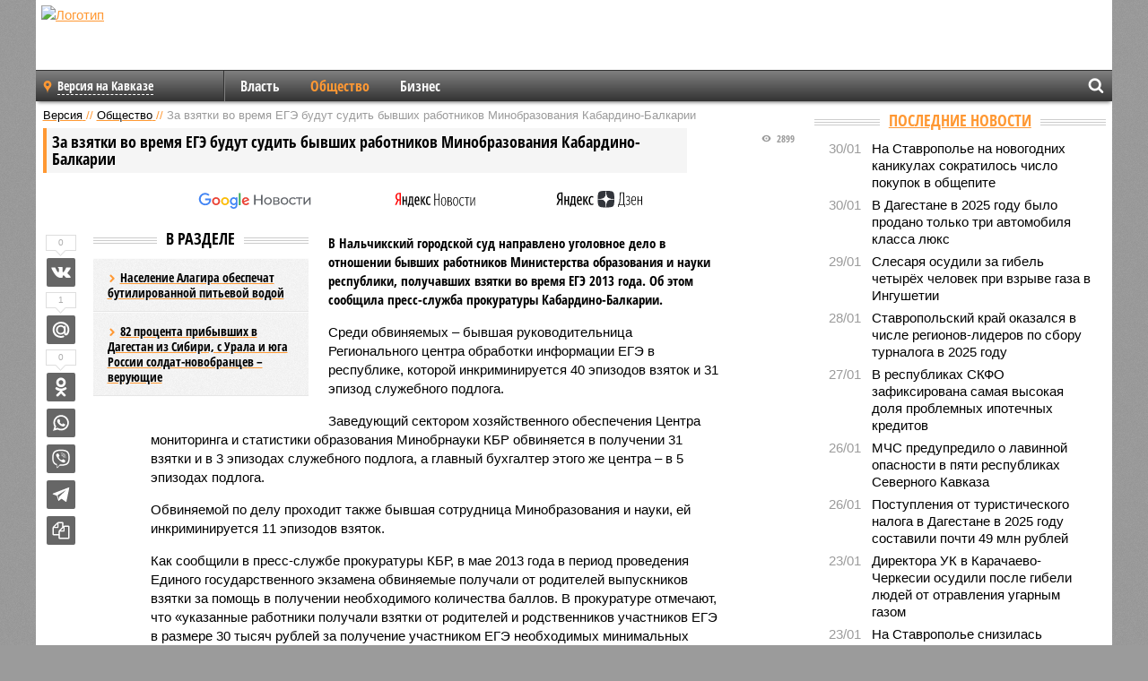

--- FILE ---
content_type: text/html; charset=UTF-8
request_url: https://kavkaz.versia.ru/za-vzyatki-vo-vremya-egye-budut-sudit-byvshix-rabotnikov-minobrazovaniya-kabardino-balkarii
body_size: 14157
content:
<!doctype html>
<!-- POST реально за: 0.888 -->
<html class="no-js" lang="ru">
<head>

    <title>За взятки во время ЕГЭ будут судить бывших работников Минобразования Кабардино-Балкарии</title>

    

    <link rel="amphtml" href="https://kavkaz.versia.ru/amp/za-vzyatki-vo-vremya-egye-budut-sudit-byvshix-rabotnikov-minobrazovaniya-kabardino-balkarii">
    <!-- META -->
    <meta charset="utf-8">
    <meta name="viewport" content="width=device-width, initial-scale=1">
    <meta name="msapplication-TileColor" content="#da532c">
    <meta name="msapplication-TileImage" content="https://kavkaz.versia.ru/i/v358/favicons/mstile-144x144.png">
    <meta name="theme-color" content="#666666">
    <!-- MANIFEST -->
    <link rel="manifest" href="/manifest.json">
    <!-- FONTS -->
    <link rel="preload" as="font" href="/i/v358/fonts/versia.woff" type="font/woff" crossorigin="crossorigin" class="head-custom-block" data-vdomignore="true" tabindex="0" />
    <link rel="preload" as="font" href="/i/v358/fonts/OpenSansCondensed-Light.woff2" type="font/woff2" crossorigin="crossorigin" class="head-custom-block" data-vdomignore="true" tabindex="0" />
    <link rel="preload" as="font" href="/i/v358/fonts/OpenSansCondensed-Bold.woff2" type="font/woff2" crossorigin="crossorigin" class="head-custom-block" data-vdomignore="true" tabindex="0" />
    <link rel="preload" as="font" href="/i/v358/fonts/OpenSansCondensed-LightItalic.woff2" type="font/woff2" crossorigin="crossorigin" class="head-custom-block" data-vdomignore="true" tabindex="0" />
    <!-- APPLE -->
    <meta name="apple-mobile-web-app-capable" content="yes">
    <meta name="apple-mobile-web-app-status-bar-style" content="black-translucent">
    <meta name="yandex-verification" content="fc1e3ca00dd4a5dc" />
    <meta property="fb:pages" content="280487745312215" />
    <!--[if IE]>
    <meta http-equiv="X-UA-Compatible" content="IE=edge,chrome=1">
    <![endif]-->

    <meta name="description" content="В Нальчикский городской суд направлено уголовное дело в отношении бывших работников Министерства образования и науки республики, получавших взятки во время ЕГЭ 2013 года. Об этом сообщила пресс-служба прокуратуры Кабардино-Балкарии.">
    <meta name="keywords" content="взятки, городской, пресс, взяток, образования, время, баллов, прокуратуры, направлено, Нальчикский, Балкарии, Кабардино, центра, рублей, подлога, Центра, обеспечения, хозяйственного, мониторинга, Минобрнауки">

    <!-- OPENGRAF -->
    <meta property="og:description" content="В Нальчикский городской суд направлено уголовное дело в отношении бывших работников Министерства образования и науки республики, получавших взятки во время ЕГЭ 2013 года. Об этом сообщила пресс-служба прокуратуры Кабардино-Балкарии.">
    <meta property="og:url" content="https://kavkaz.versia.ru/za-vzyatki-vo-vremya-egye-budut-sudit-byvshix-rabotnikov-minobrazovaniya-kabardino-balkarii">
    <meta property="og:site_name" content="kavkaz.versia.ru">
    <meta property="og:title" content="За взятки во время ЕГЭ будут судить бывших работников Минобразования Кабардино-Балкарии">
    <meta property="og:type" content="article">
    <meta property="og:locale" content="ru_RU">
    <!--
    <meta name="twitter:card" content="summary_large_image">
    <meta name="twitter:site" content="@VersiaRu">
    <meta name="twitter:title" content="За взятки во время ЕГЭ будут судить бывших работников Минобразования Кабардино-Балкарии">
    <meta name="twitter:description" content="В Нальчикский городской суд направлено уголовное дело в отношении бывших работников Министерства образования и науки республики, получавших взятки во время ЕГЭ 2013 года. Об этом сообщила пресс-служба прокуратуры Кабардино-Балкарии.">
    -->

    <!-- IMAGE -->
    <meta property="og:image" content="https://kavkaz.versia.ru/img/za-vzyatki-vo-vremya-egye-budut-sudit-byvshix-rabotnikov-minobrazovaniya-kabardino-balkarii.jpg" />
    <meta property="og:image:width" content="540">
    <meta property="og:image:height" content="360">
    <meta property="og:image:type" content="image/jpeg">
    <!--
    <meta name="twitter:image" content="https://kavkaz.versia.ru/img/za-vzyatki-vo-vremya-egye-budut-sudit-byvshix-rabotnikov-minobrazovaniya-kabardino-balkarii.jpg">
    -->

    <!-- CSS -->
    <!--[if !IE]><!-->
    <link rel="stylesheet" property="stylesheet" href="//kavkaz.versia.ru/i/v358/css/screen.css?v=1"><!--<![endif]-->
    <!--[if IE]>
    <link rel="stylesheet" property="stylesheet" href="//kavkaz.versia.ru/i/v358/css/ie.css"><![endif]-->
    <link rel="stylesheet" property="stylesheet" href="//kavkaz.versia.ru/i/v358/c/cookie.css">
    <!-- FAVICON(s) -->
    <link rel="apple-touch-icon" sizes="57x57"   href="https://kavkaz.versia.ru/i/v358/favicons/apple-touch-icon-57x57.png">
    <link rel="apple-touch-icon" sizes="114x114" href="https://kavkaz.versia.ru/i/v358/favicons/apple-touch-icon-114x114.png">
    <link rel="apple-touch-icon" sizes="72x72"   href="https://kavkaz.versia.ru/i/v358/favicons/apple-touch-icon-72x72.png">
    <link rel="apple-touch-icon" sizes="144x144" href="https://kavkaz.versia.ru/i/v358/favicons/apple-touch-icon-144x144.png">
    <link rel="apple-touch-icon" sizes="60x60"   href="https://kavkaz.versia.ru/i/v358/favicons/apple-touch-icon-60x60.png">
    <link rel="apple-touch-icon" sizes="120x120" href="https://kavkaz.versia.ru/i/v358/favicons/apple-touch-icon-120x120.png">
    <link rel="apple-touch-icon" sizes="76x76"   href="https://kavkaz.versia.ru/i/v358/favicons/apple-touch-icon-76x76.png">
    <link rel="apple-touch-icon" sizes="152x152" href="https://kavkaz.versia.ru/i/v358/favicons/apple-touch-icon-152x152.png">

    <link rel="icon" type="image/png"            href="https://kavkaz.versia.ru/i/v358/favicons/favicon-196x196.png"  sizes="196x196">
    <link rel="icon" type="image/png"            href="https://kavkaz.versia.ru/i/v358/favicons/favicon-160x160.png"  sizes="160x160">
    <link rel="icon" type="image/png"            href="https://kavkaz.versia.ru/i/v358/favicons/favicon-120x120.png"  sizes="120x120">
    <link rel="icon" type="image/png"            href="https://kavkaz.versia.ru/i/v358/favicons/favicon-96x96.png"    sizes="96x96">
    <link rel="icon" type="image/png"            href="https://kavkaz.versia.ru/i/v358/favicons/favicon-16x16.png"    sizes="16x16">
    <link rel="icon" type="image/png"            href="https://kavkaz.versia.ru/i/v358/favicons/favicon-32x32.png"    sizes="32x32">

    <link rel="icon" type="image/svg+xml"        href="https://kavkaz.versia.ru/i/v358/favicons/favicon.svg">
    <link rel="icon" type="image/x-icon"         href="https://kavkaz.versia.ru/i/v358/favicons/favicon.ico">

    <link rel="canonical" href="https://kavkaz.versia.ru/za-vzyatki-vo-vremya-egye-budut-sudit-byvshix-rabotnikov-minobrazovaniya-kabardino-balkarii" />

    <!-- GLOBAL_JS -->

    <script>
        var ver_sid = '93083956-B200-44B2-A74A-DBC11158C8CF';
        var fc_pageurl = 'https%3A%2F%2Fkavkaz.versia.ru%2Fza-vzyatki-vo-vremya-egye-budut-sudit-byvshix-rabotnikov-minobrazovaniya-kabardino-balkarii';
        var ispre = false;
    </script>

</head>
<!-- POST_NEWS -->
<body class="main-body">



<div id="outer-wrap">
    <div id="inner-wrap">
        <div class="bannerholder versia-b1"></div>
        <header class="main-header">
    <a href="/" class="logo" title="Версия на Кавказе – новости и расследования газеты «Наша версия» на Северном Кавказе"><img width="260" height="75" alt="Логотип" src="/webp/images/newspaper.png"></a>
    
    <ul class="columnists">
        
    </ul>

</header>
        <nav class="main-nav">

    <div class="main-nav__region js-toggle-btn" data-toggle="#toggle-region">
        <span>Версия на Кавказе</span>
    </div>

    <div class="nav-btn__container">
        <span class="nav-btn js-toggle-btn" data-toggle="#toggle-search" id="search-toggle-btn"> <i
                class="icon-magnify"></i></span>
        <span class="nav-btn js-toggle-btn" data-toggle="#toggle-nav"> <i class="icon-menu"></i></span>
    </div>

    <div class="toggle-container" id="toggle-region">
        <ul class="region-select fl-l">
    <li>
        <a href="//kavkaz.versia.ru"><span>Версия на Кавказе</span></a>
        <ul>
            <li>
    <a href="//versia.ru"><span>Федеральный выпуск</span></a>
</li><li>
    <a href="//neva.versia.ru">Версия на Неве</a>
</li><li>
    <a href="//saratov.versia.ru">Версия в Саратове</a>
</li><li>
    <a href="//ch.versia.ru">Версия в Чувашии</a>
</li><li>
    <a href="//rb.versia.ru">Версия в Башкирии</a>
</li><li>
    <a href="//tat.versia.ru">Версия в Татарстане</a>
</li><li>
    <a href="//nn.versia.ru">Версия в Кирове</a>
</li><li>
    <a href="//voronezh.versia.ru">Версия в Воронеже</a>
</li><li>
    <a href="//tambov.versia.ru">Версия в Тамбове</a>
</li>
        </ul>
    </li>
</ul>
    </div>
    <div class="toggle-container" id="toggle-nav">
        <div id="nav" class="nav" role="navigation">
            <ul>
                <li><a href="/vlast">Власть</a></li><li class="is-active"><a href="/obshestvo">Общество</a></li><li><a href="/bisnes">Бизнес</a></li>
            </ul>
        </div>
    </div>
    <div class="toggle-container" id="toggle-search">
        <div class="search">
            <div class="search__form versia-search">
            </div>
            <div class="search__toggle"></div>
        </div>
    </div>
</nav>
        <div id="main" role="main">
            <div class="cf">
                <div class="content">
                    <div class="scroll-action"></div>
                    <div class="single-post" id="post_15118">
                        <!-- NEWS -->
                        <div class="font1 small color-primary block-s" itemscope itemtype="http://schema.org/BreadcrumbList">
    <span itemprop="itemListElement" itemscope itemtype="http://schema.org/ListItem">
        <a itemprop="item" href="/" class="title" title="Версия на Кавказе – новости и расследования газеты «Наша версия» на Северном Кавказе">
            <span itemprop="name">Версия</span>
            <meta itemprop="position" content="1"/>
        </a>
    </span>
    //
    <span itemprop="itemListElement" itemscope itemtype="http://schema.org/ListItem">
        <a itemprop="item" href="/obshestvo" class="title" title="Общество - социально значимые события газеты «Наша версия на Северном Кавказе»">
            <span itemprop="name">Общество</span>
            <meta itemprop="position" content="2"/>
        </a>
    </span>
    //
    <span class="color2">За взятки во время ЕГЭ будут судить бывших работников Минобразования Кабардино-Балкарии</span>
</div>
                        <article class="article block-xl" itemscope itemtype="http://schema.org/Article">
                            <!-- META ТИП -->
                            <meta property="article:tag" content="Новость">
                            <!-- META СЮЖЕТ -->
                            
                            <!-- META ДОСЬЕ -->
                            
                            <div class="update-history-top" post_id="15118" url="/za-vzyatki-vo-vremya-egye-budut-sudit-byvshix-rabotnikov-minobrazovaniya-kabardino-balkarii"
                                 title="За взятки во время ЕГЭ будут судить бывших работников Минобразования Кабардино-Балкарии"></div>
                            <div class="article-headings">
                                <div class="zag4 block-l">
    <div class="file d-ib" itemprop="headline">
        <h1 itemprop="name">За взятки во время ЕГЭ будут судить бывших работников Минобразования Кабардино-Балкарии</h1>
    </div>
</div>

<div class="post-views">
    <span class="info zag5"><i class="icon-views"></i> 2899</span>
</div>
                            </div>
                            

                            <div class="article__subscribe subscribe">
                                <a class="subscribe__link"
                                   href="/click/?//news.google.com/publications/CAAqBwgKMJbF-gowsa3oAg?hl=ru&gl=RU&ceid=RU%3Aru">
                                    <img width="162" height="26" src="/i/img/subscribe/google-news.svg"
                                         alt="Версия в Google Новостях">
                                </a>

                                <a class="subscribe__link" href="/click/?//yandex.ru/news/?favid=11490">
                                    <img width="116" height="26" src="/i/img/subscribe/ya-news.svg"
                                         alt="Версия в Яндекс Новостях">
                                </a>

                                <a class="subscribe__link" href="/click/?//zen.yandex.ru/versia.ru">
                                    <img width="125" height="26" src="/i/img/subscribe/ya-dzen.svg"
                                         alt="Версия в Яндекс Дзен">
                                </a>
                            </div>

                            <div class="article-text copyclip">
                                <div class="article-aside-left desktop-visible">
                                    <div class="box-title">
                                        <span>В разделе</span>
                                    </div>

                                    <div class="rich-links-list">
                                        <a href="/naselenie-alagira-obespechat-butilirovannoj-pitevoj-vodoj" title="Население Алагира обеспечат бутилированной питьевой водой">Население Алагира обеспечат бутилированной питьевой водой</a><a href="/82-procenta-pribyvshix-v-dagestan-iz-sibiri-s-urala-i-yuga-rossii-soldat-novobrancev-veruyushhie" title="82 процента прибывших в Дагестан из Сибири, с Урала и юга России солдат-новобранцев – верующие">82 процента прибывших в Дагестан из Сибири, с Урала и юга России солдат-новобранцев – верующие</a>
                                        
                                    </div>
                                </div>
                                <p class="lead">В Нальчикский городской суд направлено уголовное дело в отношении бывших работников Министерства образования и науки республики, получавших взятки во время ЕГЭ 2013 года. Об этом сообщила пресс-служба прокуратуры Кабардино-Балкарии.</p>
                                <p>Среди обвиняемых – бывшая руководительница Регионального центра обработки информации ЕГЭ в республике, которой инкриминируется 40 эпизодов взяток и 31 эпизод служебного подлога. </p><p>Заведующий сектором хозяйственного обеспечения Центра мониторинга и статистики образования Минобрнауки КБР обвиняется в получении 31 взятки и в 3 эпизодах служебного подлога, а главный бухгалтер этого же центра – в 5 эпизодах подлога. </p><p>Обвиняемой по делу проходит также бывшая сотрудница Минобразования и науки, ей инкриминируется 11 эпизодов взяток.</p><p>Как сообщили в пресс-службе прокуратуры КБР, в мае 2013 года в период проведения Единого государственного экзамена обвиняемые получали от родителей выпускников взятки за помощь в получении необходимого количества баллов. В прокуратуре отмечают, что «указанные работники получали взятки от родителей и родственников участников ЕГЭ в размере 30 тысяч рублей за получение участником ЕГЭ необходимых минимальных баллов и 80 тысяч рублей – за получение максимально высоких баллов за один экзамен путём внесения исправлений в экзаменационные бланки ответов». В общей сложности обвиняемые получили 1,2 млн. рублей. </p><p>Руководила группой директор (теперь уже бывший) Регионального центра обработки информации ЕГЭ в КБР. Она, как отмечают в прокуратуре республики, осуществляла общее руководство преступной деятельностью, «определяла время и способы получения взяток, их размер и сама принимала непосредственное участие в совершаемых преступлениях».</p><div class="article__banner">
    <div class="versia-x0"></div>
</div><p>Заместитель прокурора Кабардино-Балкарии А. Махов утвердил обвинительное заключение по уголовному делу, оно направлено в Нальчикский городской суд.</p><p>Как пояснили в пресс-службе прокуратуры, один из членов группы – бывший </p><p>завсектором хозяйственного обеспечения Центра мониторинга и статистики образования Минобрнауки КБР – признал свою вину полностью, в ходе следствия заключил досудебное соглашение о сотрудничестве. Поэтому его уголовное дело выделено в отдельное производство и также направлено в Нальчикский городской суд.</p>
                                
                                
                                <div class="share_15118 share share--hidden">
    	<span id="speechControlBlock" class="post-audio speechControlBlock" style="display: none">
            <a id="speakOrPauseLink" class="icon-sound-click speakOrPauseLink" href="" title="Прослушать текст новости"><i class="icon-sound"></i></a>
            <a id="speechRateDownLink" class="speechRateDownLink" style="text-decoration: none" href="" title="Медленнее"><i class="icon-slower"></i></a>
            <a id="speechRateUpLink" class="speechRateUpLink" style="text-decoration: none" href="" title="Быстрее"><i class="icon-faster"></i></a>
    	</span>

    <!--
    <div class="share__item">
        <span>0</span>
        <a href="/click/?//twitter.com/share?url=https%3A%2F%2Fkavkaz.versia.ru%2Fza-vzyatki-vo-vremya-egye-budut-sudit-byvshix-rabotnikov-minobrazovaniya-kabardino-balkarii&text=%D0%97%D0%B0+%D0%B2%D0%B7%D1%8F%D1%82%D0%BA%D0%B8+%D0%B2%D0%BE+%D0%B2%D1%80%D0%B5%D0%BC%D1%8F+%D0%95%D0%93%D0%AD+%D0%B1%D1%83%D0%B4%D1%83%D1%82+%D1%81%D1%83%D0%B4%D0%B8%D1%82%D1%8C+%D0%B1%D1%8B%D0%B2%D1%88%D0%B8%D1%85+%D1%80%D0%B0%D0%B1%D0%BE%D1%82%D0%BD%D0%B8%D0%BA%D0%BE%D0%B2+%D0%9C%D0%B8%D0%BD%D0%BE%D0%B1%D1%80%D0%B0%D0%B7%D0%BE%D0%B2%D0%B0%D0%BD%D0%B8%D1%8F+%D0%9A%D0%B0%D0%B1%D0%B0%D1%80%D0%B4%D0%B8%D0%BD%D0%BE-%D0%91%D0%B0%D0%BB%D0%BA%D0%B0%D1%80%D0%B8%D0%B8" class="twt">Поделиться в Twitter</a>
    </div>
    -->

    <div class="share__item">
        <span>0</span>
        <a href="/click/?//vkontakte.ru/share.php?url=https%3A%2F%2Fkavkaz.versia.ru%2Fza-vzyatki-vo-vremya-egye-budut-sudit-byvshix-rabotnikov-minobrazovaniya-kabardino-balkarii" class="vkt">Поделиться ВКонтакте</a>
    </div>

    <div class="share__item">
        <span>1</span>
        <a href="/click/?//connect.mail.ru/share?url=https%3A%2F%2Fkavkaz.versia.ru%2Fza-vzyatki-vo-vremya-egye-budut-sudit-byvshix-rabotnikov-minobrazovaniya-kabardino-balkarii&title=%D0%97%D0%B0+%D0%B2%D0%B7%D1%8F%D1%82%D0%BA%D0%B8+%D0%B2%D0%BE+%D0%B2%D1%80%D0%B5%D0%BC%D1%8F+%D0%95%D0%93%D0%AD+%D0%B1%D1%83%D0%B4%D1%83%D1%82+%D1%81%D1%83%D0%B4%D0%B8%D1%82%D1%8C+%D0%B1%D1%8B%D0%B2%D1%88%D0%B8%D1%85+%D1%80%D0%B0%D0%B1%D0%BE%D1%82%D0%BD%D0%B8%D0%BA%D0%BE%D0%B2+%D0%9C%D0%B8%D0%BD%D0%BE%D0%B1%D1%80%D0%B0%D0%B7%D0%BE%D0%B2%D0%B0%D0%BD%D0%B8%D1%8F+%D0%9A%D0%B0%D0%B1%D0%B0%D1%80%D0%B4%D0%B8%D0%BD%D0%BE-%D0%91%D0%B0%D0%BB%D0%BA%D0%B0%D1%80%D0%B8%D0%B8" class="mlr">Поделиться Моем Мире</a>
    </div>

    <div class="share__item">
        <span>0</span>
        <a href="/click/?//www.odnoklassniki.ru/dk?st.cmd=addShare&st.s=1&st._surl=https%3A%2F%2Fkavkaz.versia.ru%2Fza-vzyatki-vo-vremya-egye-budut-sudit-byvshix-rabotnikov-minobrazovaniya-kabardino-balkarii&amp;st.comments=%D0%97%D0%B0+%D0%B2%D0%B7%D1%8F%D1%82%D0%BA%D0%B8+%D0%B2%D0%BE+%D0%B2%D1%80%D0%B5%D0%BC%D1%8F+%D0%95%D0%93%D0%AD+%D0%B1%D1%83%D0%B4%D1%83%D1%82+%D1%81%D1%83%D0%B4%D0%B8%D1%82%D1%8C+%D0%B1%D1%8B%D0%B2%D1%88%D0%B8%D1%85+%D1%80%D0%B0%D0%B1%D0%BE%D1%82%D0%BD%D0%B8%D0%BA%D0%BE%D0%B2+%D0%9C%D0%B8%D0%BD%D0%BE%D0%B1%D1%80%D0%B0%D0%B7%D0%BE%D0%B2%D0%B0%D0%BD%D0%B8%D1%8F+%D0%9A%D0%B0%D0%B1%D0%B0%D1%80%D0%B4%D0%B8%D0%BD%D0%BE-%D0%91%D0%B0%D0%BB%D0%BA%D0%B0%D1%80%D0%B8%D0%B8" class="okl">Поделиться на Одноклассниках</a>
    </div>

    <div class="share__item">
        <a href="/click/?https://api.whatsapp.com/send?text=https%3A%2F%2Fkavkaz.versia.ru%2Fza-vzyatki-vo-vremya-egye-budut-sudit-byvshix-rabotnikov-minobrazovaniya-kabardino-balkarii" class="wsp" title="Поделиться в WhatsApp" alt="Поделиться в WhatsApp">Поделиться в WhatsApp</a>
    </div>

    <div class="share__item">
        <a href="/click/?https://api.viber.com/send?text=https%3A%2F%2Fkavkaz.versia.ru%2Fza-vzyatki-vo-vremya-egye-budut-sudit-byvshix-rabotnikov-minobrazovaniya-kabardino-balkarii" class="vbr" title="Поделиться в Viber" alt="Поделиться в Viber">Поделиться в Viber</a>
    </div>

    <div class="share__item">
        <a href="/click/?https://t.me/share/url?url=https%3A%2F%2Fkavkaz.versia.ru%2Fza-vzyatki-vo-vremya-egye-budut-sudit-byvshix-rabotnikov-minobrazovaniya-kabardino-balkarii" class="tlg" title="Поделиться в Telegram" alt="Поделиться в Telegram">Поделиться в Telegram</a>
    </div>

    <div class="share__item" id="copy_15118" data-clipboard-target="#post_15118" >
        <a href="" onClick="return false;" class="txt">Копировать текст статьи</a>
    </div>
</div>
                            </div>
                            <div class="info fw-b block-l cf ta-r">
                                <div class="block-xs" itemprop="author" itemscope itemtype="http://schema.org/Person">
                                    <span itemprop="name">Отдел новостей «Нашей версии на Кавказе»</span>
                                    
                                </div>
                                <span itemprop="publisher" itemscope itemtype="https://schema.org/Organization">
                                <span itemprop="logo" itemscope itemtype="https://schema.org/ImageObject">
                                    <img itemprop="url image" alt="Логотип versia.ru"
                                         src="https://versia.ru/newspaper_amp.jpg" loading="lazy"
                                         style="display:none;"/>
                                    <meta itemprop="width" content="260">
                                    <meta itemprop="height" content="75">
                                </span>
                                <meta itemprop="name" content="Газета &laquo;Наша версия&raquo;">
                                <meta itemprop="telephone" content="+7 495 276-03-48">
                                <meta itemprop="address" content="123100, Россия, Москва, улица 1905 года, 7с1">
                            </span>
                                <link itemprop="mainEntityOfPage" href="https://versia.ru/za-vzyatki-vo-vremya-egye-budut-sudit-byvshix-rabotnikov-minobrazovaniya-kabardino-balkarii"/>
                                
                                <div class="fs-i info ta-r">
    <div>Опубликовано: <span itemprop="datePublished" content="2015-06-12T09:57:38+03:00">12.06.2015 09:57</span></div>
    <div>Отредактировано: <span itemprop="dateModified" content="2015-06-12T11:52:39+03:00">12.06.2015 11:52</span></div>
</div>
                            </div>
                            <div class="update-history-bot" post_id="15118" url="/za-vzyatki-vo-vremya-egye-budut-sudit-byvshix-rabotnikov-minobrazovaniya-kabardino-balkarii"
                                 title="За взятки во время ЕГЭ будут судить бывших работников Минобразования Кабардино-Балкарии"></div>
                            <div class="cf padding links-list block-xl">
                                
                                <div class="article-nav-right">
    <div class="media">
        <a href="/postupleniya-ot-turisticheskogo-naloga-v-dagestane-v-2025-godu-sostavili-pochti-49-mln-rublej" class="img desktop-visible" title="Поступления от туристического налога в Дагестане в 2025 году составили почти 49 млн рублей">
    <img width="90" height="60" src="/webp/90/60/images/p/o/postupleniya-ot-turisticheskogo-naloga-v-dagestane-v-2025-godu-sostavili-pochti-49-mln-rublej-1-1.jpg" loading="lazy" alt="Поступления от туристического налога в Дагестане в 2025 году составили почти 49 млн рублей" width="90">
</a>
        <div class="bd">
            <div class="zag5 icon-chevron block-s">
                <a href="/postupleniya-ot-turisticheskogo-naloga-v-dagestane-v-2025-godu-sostavili-pochti-49-mln-rublej" class="title" title="Поступления от туристического налога в Дагестане в 2025 году составили почти 49 млн рублей">
                    <span>Поступления от туристического налога в Дагестане в 2025 году составили почти 49 млн рублей</span>
                </a>
            </div>
        </div>
    </div>
</div>
                            </div>
                        </article>
                        <div class="block-xl printhidden">
                            <div class="box-title commtogle" id="commtogle_15118" post_id="15118" style="cursor:pointer">
    <span>Комментарии <i class="info"><span id="comms" class="icon-comment">0</span></i></span>
</div>
<div class="media comment-form padding block-xl" id="commblock_15118" style="display:none">
    <div class="bd">
        <div class="input-wrapper">
            <textarea name="commtxt" id="commtxt_15118" rows="5"
                      placeholder="Нецензурные и противоречащие законодательству РФ комментарии удаляются"
                      class="block-m"></textarea>

            <div class="ta-r block-m">
                <a href="#" id="commclick_15118" class="button zag6 tt-u comm-send"
                   post_id="15118">Отправить</a>
            </div>
        </div>
    </div>
</div>
<ul id="ul_0" class="comments ulblock_15118" style="display:none">
    
</ul>
                        </div>
                        <div class="bannerholder versia-b2"></div>
                        <div class="block-xl printhidden mobile-hidden">
                            <div class="box-title">
                                <span>Еще на сайте</span>
                            </div>
                            <div class="row-columns">
                                <!-- NO MORE --><div class="column">
    <div class="column-featured">
        <a href="//kavkaz.versia.ru/v-dagestane-v-sud-otpravleno-delo-yeks-chinovnika-obvinyaemogo-vo-vzyatkax-pri-oformlenii-lipovyx-invalidnostej" class="d-b" title="В Дагестане в суд отправлено дело экс-чиновника, обвиняемого во взятках при оформлении «липовых» инвалидностей">
            <img width="267" height="178" src="/webp/267/178/images/v/-/v-dagestane-v-sud-otpravleno-delo-yeks-chinovnika-obvinyaemogo-vo-vzyatkax-pri-oformlenii-lipovyx-invalidnostej-1-1.jpg" loading="lazy" class="d-b" alt="В Дагестане в суд отправлено дело экс-чиновника, обвиняемого во взятках при оформлении «липовых» инвалидностей">
        </a>
        <a href="//kavkaz.versia.ru/v-dagestane-v-sud-otpravleno-delo-yeks-chinovnika-obvinyaemogo-vo-vzyatkax-pri-oformlenii-lipovyx-invalidnostej" class="featured-post-info">
                        <span class="featured-post-text">
                          <span class="featured-post-title">В Дагестане в суд отправлено дело экс-чиновника, обвиняемого во взятках при оформлении «липовых» инвалидностей</span>
                          <span class="featured-post-lead">Уголовное дело бывшего главы территориального бюро медико-социальной экспертизы в Дагестане Ашика Махачева, обвиняемого во взятках при установлении инвалидности, направлено в суд. Нанесенный им государству ущерб оценили в 1,5 миллиона рублей.</span>
                       </span>
        </a>
        <div class="count">
            <span class="icon-views d-b">2876</span>
            <span class="icon-comment d-b">0</span>
        </div>
    </div>
</div><div class="column">
    <div class="column-featured">
        <a href="//kavkaz.versia.ru/v-dagestane-za-vzyatku-v-30-tysyach-rublej-sud-naznachil-shtraf-v-2-milliona" class="d-b" title="В Дагестане за взятку в 30 тысяч рублей суд назначил штраф в 2 миллиона">
            <img width="267" height="178" src="/webp/267/178/images/v/-/v-dagestane-za-vzyatku-v-30-tysyach-rublej-sud-naznachil-shtraf-v-2-milliona-1-1.jpg" loading="lazy" class="d-b" alt="В Дагестане за взятку в 30 тысяч рублей суд назначил штраф в 2 миллиона">
        </a>
        <a href="//kavkaz.versia.ru/v-dagestane-za-vzyatku-v-30-tysyach-rublej-sud-naznachil-shtraf-v-2-milliona" class="featured-post-info">
                        <span class="featured-post-text">
                          <span class="featured-post-title">В Дагестане за взятку в 30 тысяч рублей суд назначил штраф в 2 миллиона</span>
                          <span class="featured-post-lead">В дагестанском городе Каспийске у педагога-психолога в детском саду потребовали взятку за возможность продолжить работу после окончания испытательного срока.</span>
                       </span>
        </a>
        <div class="count">
            <span class="icon-views d-b">3113</span>
            <span class="icon-comment d-b">0</span>
        </div>
    </div>
</div><div class="column">
    <div class="column-featured">
        <a href="//kavkaz.versia.ru/byvshego-ministra-obrazovaniya-dagestana-i-ego-doch-budut-sudit-v-moskve" class="d-b" title="Бывшего министра образования Дагестана и его дочь будут судить в Москве">
            <img width="267" height="178" src="/webp/267/178/images/b/y/byvshego-ministra-obrazovaniya-dagestana-i-ego-doch-budut-sudit-v-moskve-1-1.jpg" loading="lazy" class="d-b" alt="Бывшего министра образования Дагестана и его дочь будут судить в Москве">
        </a>
        <a href="//kavkaz.versia.ru/byvshego-ministra-obrazovaniya-dagestana-i-ego-doch-budut-sudit-v-moskve" class="featured-post-info">
                        <span class="featured-post-text">
                          <span class="featured-post-title">Бывшего министра образования Дагестана и его дочь будут судить в Москве</span>
                          <span class="featured-post-lead">Вчера вечером Верховный суд России принял решение передать уголовное дело экс-министра образования Дагестана Шахабаса Шахова в Лефортовский районный суд Москвы. Этого потребовала прокуратура, которая опасается, что если чиновника судить в республике, он начнет оказывать давление на свидетелей.</span>
                       </span>
        </a>
        <div class="count">
            <span class="icon-views d-b">3241</span>
            <span class="icon-comment d-b">0</span>
        </div>
    </div>
</div>
                            </div>
                        </div>
                    </div>
                </div>
                <div class="sidebar">
                    <div class="bannerholder versia-b4"></div>
                    
                    
                    <div class="block-m">
    <div class="box-title">
        <span><a href="/news">Последние новости</a></span>
    </div>
    <div class="scrollable-area">
        <ul class="news-list block-m" id="fc_news_lis">
            <li class="cf block-s ">
    <div class="news-list-time">30/01</div>
    <div class="news-list-title">
        <a href="/na-stavropole-na-novogodnix-kanikulax-sokratilos-chislo-pokupok-v-obshhepite" class="title" title="На Ставрополье на новогодних каникулах сократилось число покупок в общепите">
            <span>На Ставрополье на новогодних каникулах сократилось число покупок в общепите</span>
        </a>
    </div>
</li><li class="cf block-s ">
    <div class="news-list-time">30/01</div>
    <div class="news-list-title">
        <a href="/v-dagestane-v-2025-godu-bylo-prodano-tolko-tri-avtomobilya-klassa-lyuks" class="title" title="В Дагестане в 2025 году было продано только три автомобиля класса люкс">
            <span>В Дагестане в 2025 году было продано только три автомобиля класса люкс</span>
        </a>
    </div>
</li><li class="cf block-s ">
    <div class="news-list-time">29/01</div>
    <div class="news-list-title">
        <a href="/slesarya-osudili-za-gibel-chetyryox-chelovek-pri-vzryve-gaza-v-ingushetii" class="title" title="Слесаря осудили за гибель четырёх человек при взрыве газа в Ингушетии">
            <span>Слесаря осудили за гибель четырёх человек при взрыве газа в Ингушетии</span>
        </a>
    </div>
</li><li class="cf block-s ">
    <div class="news-list-time">28/01</div>
    <div class="news-list-title">
        <a href="/stavropolskij-kraj-okazalsya-v-chisle-regionov-liderov-po-sboru-turnaloga-v-2025-godu" class="title" title="Ставропольский край оказался в числе регионов-лидеров по сбору турналога в 2025 году">
            <span>Ставропольский край оказался в числе регионов-лидеров по сбору турналога в 2025 году</span>
        </a>
    </div>
</li><li class="cf block-s ">
    <div class="news-list-time">27/01</div>
    <div class="news-list-title">
        <a href="/v-respublikax-skfo-zafiksirovana-samaya-vysokaya-dolya-problemnyx-ipotechnyx-kreditov" class="title" title="В республиках СКФО зафиксирована самая высокая доля проблемных ипотечных кредитов">
            <span>В республиках СКФО зафиксирована самая высокая доля проблемных ипотечных кредитов</span>
        </a>
    </div>
</li><li class="cf block-s mobile-hidden">
    <div class="news-list-time">26/01</div>
    <div class="news-list-title">
        <a href="/mchs-predupredilo-o-lavinnoj-opasnosti-v-pyati-respublikax-severnogo-kavkaza" class="title" title="МЧС предупредило о лавинной опасности в пяти республиках Северного Кавказа">
            <span>МЧС предупредило о лавинной опасности в пяти республиках Северного Кавказа</span>
        </a>
    </div>
</li><li class="cf block-s mobile-hidden">
    <div class="news-list-time">26/01</div>
    <div class="news-list-title">
        <a href="/postupleniya-ot-turisticheskogo-naloga-v-dagestane-v-2025-godu-sostavili-pochti-49-mln-rublej" class="title" title="Поступления от туристического налога в Дагестане в 2025 году составили почти 49 млн рублей">
            <span>Поступления от туристического налога в Дагестане в 2025 году составили почти 49 млн рублей</span>
        </a>
    </div>
</li><li class="cf block-s mobile-hidden">
    <div class="news-list-time">23/01</div>
    <div class="news-list-title">
        <a href="/direktora-uk-v-karachaevo-cherkesii-osudili-posle-gibeli-lyudej-ot-otravleniya-ugarnym-gazom" class="title" title="Директора УК в Карачаево-Черкесии осудили после гибели людей от отравления угарным газом">
            <span>Директора УК в Карачаево-Черкесии осудили после гибели людей от отравления угарным газом</span>
        </a>
    </div>
</li><li class="cf block-s mobile-hidden">
    <div class="news-list-time">23/01</div>
    <div class="news-list-title">
        <a href="/na-stavropole-snizilas-zabolevaemost-alkogolizmom" class="title" title="На Ставрополье снизилась заболеваемость алкоголизмом">
            <span>На Ставрополье снизилась заболеваемость алкоголизмом</span>
        </a>
    </div>
</li><li class="cf block-s mobile-hidden">
    <div class="news-list-time">22/01</div>
    <div class="news-list-title">
        <a href="/v-2026-godu-severnyj-kavkaz-vpervye-primet-turistskij-slyot-bejni" class="title" title="В 2026 году Северный Кавказ впервые примет туристский слёт «Бейни»">
            <span>В 2026 году Северный Кавказ впервые примет туристский слёт «Бейни»</span>
        </a>
    </div>
</li><li class="cf block-s mobile-hidden">
    <div class="news-list-time">21/01</div>
    <div class="news-list-title">
        <a href="/v-ingushetii-ryad-vedomstv-obedinyatsya-dlya-zashhity-bashennyx-kompleksov-ot-chyornyx-kopatelej" class="title" title="В Ингушетии ряд ведомств объединятся для защиты башенных комплексов от «чёрных копателей»">
            <span>В Ингушетии ряд ведомств объединятся для защиты башенных комплексов от «чёрных копателей»</span>
        </a>
    </div>
</li><li class="cf block-s mobile-hidden">
    <div class="news-list-time">19/01</div>
    <div class="news-list-title">
        <a href="/v-respublikax-skfo-otmechen-samyj-nizkij-uroven-prestupnosti-v-rossii" class="title" title="В республиках СКФО отмечен самый низкий уровень преступности в России">
            <span>В республиках СКФО отмечен самый низкий уровень преступности в России</span>
        </a>
    </div>
</li><li class="cf block-s mobile-hidden">
    <div class="news-list-time">19/01</div>
    <div class="news-list-title">
        <a href="/stalo-izvestno-kak-vyrosla-mediannaya-zarplata-na-severnom-kavkaze-za-god" class="title" title="Стало известно, как выросла медианная зарплата на Северном Кавказе за год">
            <span>Стало известно, как выросла медианная зарплата на Северном Кавказе за год</span>
        </a>
    </div>
</li><li class="cf block-s mobile-hidden">
    <div class="news-list-time">19/01</div>
    <div class="news-list-title">
        <a href="/v-derbente-nachali-proverku-o-napadenii-oxrannika-s-nozhom-na-podrostka" class="title" title="В Дербенте начали проверку о нападении охранника с ножом на подростка">
            <span>В Дербенте начали проверку о нападении охранника с ножом на подростка</span>
        </a>
    </div>
</li><li class="cf block-s mobile-hidden">
    <div class="news-list-time">16/01</div>
    <div class="news-list-title">
        <a href="/v-dagestane-obnaruzhena-nelegalnaya-majning-ferma-s-9-apparatami" class="title" title="В Дагестане обнаружена нелегальная майнинг-ферма с 9 аппаратами">
            <span>В Дагестане обнаружена нелегальная майнинг-ферма с 9 аппаратами</span>
        </a>
    </div>
</li>
        </ul>
    </div>
    <div class="block-xl ta-c tt-u fw-b zag6">
        <a href="/news" class="button">Еще новости</a>
    </div>
</div>
                    <div class="bannerholder versia-b5"></div>
                    <div class="block-m">
    <div class="box-title">
        <span>Еще из раздела &laquo;Общество&raquo;</span>
    </div>
    <div class="tabs"></div>
    <ul class="links-list padding paper tab-content visible">
        <li>
    <div class="bd zag5 block-xs">
        <a href="/vo-vladikavkaze-ustanovili-prichinu-okrashivaniya-tereka-v-fioletovyj-cvet" class="title" title="Во Владикавказе установили причину окрашивания Терека в фиолетовый цвет"><span>Во Владикавказе установили причину окрашивания Терека в фиолетовый цвет</span></a>
    </div>
</li><li>
    <div class="bd zag5 block-xs">
        <a href="/denezhnoe-dovolstvie-kontraktnikov-v-chechne-ot-40-do-60-tys--rublej" class="title" title="Денежное довольствие контрактников в Чечне – от 40 до 60 тыс. рублей"><span>Денежное довольствие контрактников в Чечне – от 40 до 60 тыс. рублей</span></a>
    </div>
</li><li>
    <div class="bd zag5 block-xs">
        <a href="/prokuratura-tlyaratinskogo-rajona-vyyavila-narusheniya-organizacii-egye" class="title" title="Прокуратура Тляратинского района выявила нарушения организации ЕГЭ"><span>Прокуратура Тляратинского района выявила нарушения организации ЕГЭ</span></a>
    </div>
</li><li>
    <div class="bd zag5 block-xs">
        <a href="/okamenelyj-mollyusk-yurskogo-perioda-najden-v-gorax-chechni" class="title" title="Окаменелый моллюск Юрского периода найден в горах Чечни"><span>Окаменелый моллюск Юрского периода найден в горах Чечни</span></a>
    </div>
</li><li>
    <div class="bd zag5 block-xs">
        <a href="/prokuratura-dagestana-cherez-sud-dobivaetsya-podachi-pitevoj-vody-selchanam" class="title" title="Прокуратура Дагестана через суд добивается подачи питьевой воды сельчанам"><span>Прокуратура Дагестана через суд добивается подачи питьевой воды сельчанам</span></a>
    </div>
</li>
    </ul>
</div>
                    <div class="block-m">
    <div class="box-title">
        <span>Случайные статьи</span>
    </div>
    <ul class="column-list">
        <li>
    <div class="media">
        <a href="/bezrabotica-v-kabardino-balkarii-snizhaetsya-no-v-ramkax-statisticheskoj-pogreshnosti" class="img" title="Безработица в Кабардино-Балкарии снижается, но в рамках статистической погрешности">
            <img width="90" height="60" src="/webp/90/60/images/b/e/bezrabotica-v-kabardino-balkarii-snizhaetsya-no-v-ramkax-statisticheskoj-pogreshnosti-1-1.jpg" width="96" loading="lazy" alt="Безработица в Кабардино-Балкарии снижается, но в рамках статистической погрешности">
        </a>
        <div class="bd">
            <div class="zag6 font2 icon-listitem block-s">
                <a href="/bezrabotica-v-kabardino-balkarii-snizhaetsya-no-v-ramkax-statisticheskoj-pogreshnosti" class="title" title="Безработица в Кабардино-Балкарии снижается, но в рамках статистической погрешности">
                    <span>Два процента для КБР</span>
                </a>
            </div>
            <p class="small">Безработица в Кабардино-Балкарии снижается, но в рамках статистической погрешности</p>
        </div>
    </div>
</li><li>
    <div class="media">
        <a href="/otnoshenie-zhitelej-severnoj-osetii-k-tereku-mozhet-ostavit-bez-chistoj-vody-ves-rossijskij-kavkaz" class="img" title="Отношение жителей Северной Осетии к Тереку может оставить без чистой воды весь российский Кавказ">
            <img width="90" height="60" src="/webp/90/60/images/o/t/otnoshenie-zhitelej-severnoj-osetii-k-tereku-mozhet-ostavit-bez-chistoj-vody-ves-rossijskij-kavkaz-1-1.jpg" width="96" loading="lazy" alt="Отношение жителей Северной Осетии к Тереку может оставить без чистой воды весь российский Кавказ">
        </a>
        <div class="bd">
            <div class="zag6 font2 icon-listitem block-s">
                <a href="/otnoshenie-zhitelej-severnoj-osetii-k-tereku-mozhet-ostavit-bez-chistoj-vody-ves-rossijskij-kavkaz" class="title" title="Отношение жителей Северной Осетии к Тереку может оставить без чистой воды весь российский Кавказ">
                    <span>Крестьяне строят в пойме Терека «мусорные» огороды</span>
                </a>
            </div>
            <p class="small">Отношение жителей Северной Осетии к Тереку может оставить без чистой воды весь российский Кавказ</p>
        </div>
    </div>
</li><li>
    <div class="media">
        <a href="/chechenskij-lider-ramzan-kadyrov-popal-pod-obstrel-zapadnyx-specsluzhb-i-rossijskoj-oppozicii" class="img" title="Чеченский лидер Рамзан Кадыров попал «под обстрел» западных спецслужб и российской оппозиции">
            <img width="90" height="60" src="/webp/90/60/images/c/h/chechenskij-lider-ramzan-kadyrov-popal-pod-obstrel-zapadnyx-specsluzhb-i-rossijskoj-oppozicii-1-1.jpg" width="96" loading="lazy" alt="Чеченский лидер Рамзан Кадыров попал «под обстрел» западных спецслужб и российской оппозиции">
        </a>
        <div class="bd">
            <div class="zag6 font2 icon-listitem block-s">
                <a href="/chechenskij-lider-ramzan-kadyrov-popal-pod-obstrel-zapadnyx-specsluzhb-i-rossijskoj-oppozicii" class="title" title="Чеченский лидер Рамзан Кадыров попал «под обстрел» западных спецслужб и российской оппозиции">
                    <span>Феномен Кадырова</span>
                </a>
            </div>
            <p class="small">Чеченский лидер Рамзан Кадыров попал «под обстрел» западных спецслужб и российской оппозиции</p>
        </div>
    </div>
</li>
    </ul>
</div>
                    <div class="article-popular"><div class="block-m article-popular">
    <div class="box-title">
        <span>Популярное</span>
    </div>
    <div class="tabs-wrapper">
        <div class="tabs block-xs tabs-popular">
            <ul>
                <!-- <li class="current"><span data-tooltip="По комментариям"><i class="icon-comment"></i></span></li> -->
                <li><span data-tooltip="По просмотрам"><i class="icon-views"></i></span></li>
                <li class="current"><span data-tooltip="По лайкам"><i class="icon-like"></i></span></li>
            </ul>
        </div>
        <ul class="links-list padding paper tab-content">
            <li>
    <div class="img">
        <a href="/na-kavminvody-prishlos-19-pozdnix-bronirovanij-novogodnix-turov" title="На Кавминводы пришлось 19% «поздних бронирований» новогодних туров">
            <img width="90" height="60" src="/webp/90/60/images/n/a/na-kavminvody-prishlos-19-pozdnix-bronirovanij-novogodnix-turov-1-1.jpg" loading="lazy" alt="На Кавминводы пришлось 19% «поздних бронирований» новогодних туров" title="На Кавминводы пришлось 19% «поздних бронирований» новогодних туров"
                 width="90">
            <span class="count">
                <span class="icon-views d-b">1309</span>
            </span>
        </a>
    </div>
    <div class="bd zag5 block-xs">
        <a href="/na-kavminvody-prishlos-19-pozdnix-bronirovanij-novogodnix-turov" class="title" title="На Кавминводы пришлось 19% «поздних бронирований» новогодних туров">
            <span>На Кавминводы пришлось 19% «поздних бронирований» новогодних туров</span>
        </a>
    </div>
</li><li>
    <div class="img">
        <a href="/zhiteli-stavropolskogo-kraya-narastili-obyom-sredstv-na-vkladax-do-569-mlrd-rublej" title="Жители Ставропольского края нарастили объём средств на вкладах до 569 млрд рублей">
            <img width="90" height="60" src="/webp/90/60/images/z/h/zhiteli-stavropolskogo-kraya-narastili-obyom-sredstv-na-vkladax-do-569-mlrd-rublej-1-1.jpg" loading="lazy" alt="Жители Ставропольского края нарастили объём средств на вкладах до 569 млрд рублей" title="Жители Ставропольского края нарастили объём средств на вкладах до 569 млрд рублей"
                 width="90">
            <span class="count">
                <span class="icon-views d-b">1293</span>
            </span>
        </a>
    </div>
    <div class="bd zag5 block-xs">
        <a href="/zhiteli-stavropolskogo-kraya-narastili-obyom-sredstv-na-vkladax-do-569-mlrd-rublej" class="title" title="Жители Ставропольского края нарастили объём средств на вкладах до 569 млрд рублей">
            <span>Жители Ставропольского края нарастили объём средств на вкладах до 569 млрд рублей</span>
        </a>
    </div>
</li><li>
    <div class="img">
        <a href="/prodazhi-lopat-i-snegouborshhikov-na-stavropole-rekordno-podskochili-iz-za-nepogody" title="Продажи лопат и снегоуборщиков на Ставрополье рекордно подскочили из-за непогоды">
            <img width="90" height="60" src="/webp/90/60/images/p/r/prodazhi-lopat-i-snegouborshhikov-na-stavropole-rekordno-podskochili-iz-za-nepogody-1-1.jpg" loading="lazy" alt="Продажи лопат и снегоуборщиков на Ставрополье рекордно подскочили из-за непогоды" title="Продажи лопат и снегоуборщиков на Ставрополье рекордно подскочили из-за непогоды"
                 width="90">
            <span class="count">
                <span class="icon-views d-b">1279</span>
            </span>
        </a>
    </div>
    <div class="bd zag5 block-xs">
        <a href="/prodazhi-lopat-i-snegouborshhikov-na-stavropole-rekordno-podskochili-iz-za-nepogody" class="title" title="Продажи лопат и снегоуборщиков на Ставрополье рекордно подскочили из-за непогоды">
            <span>Продажи лопат и снегоуборщиков на Ставрополье рекордно подскочили из-за непогоды</span>
        </a>
    </div>
</li><li>
    <div class="img">
        <a href="/v-dagestane-izyali-iz-prodazhi-bolee-120-butylok-opasnogo-napitka" title="В Дагестане изъяли из продажи более 120 бутылок опасного напитка">
            <img width="90" height="60" src="/webp/90/60/images/v/-/v-dagestane-izyali-iz-prodazhi-bolee-120-butylok-opasnogo-napitka-1-1.jpg" loading="lazy" alt="В Дагестане изъяли из продажи более 120 бутылок опасного напитка" title="В Дагестане изъяли из продажи более 120 бутылок опасного напитка"
                 width="90">
            <span class="count">
                <span class="icon-views d-b">1218</span>
            </span>
        </a>
    </div>
    <div class="bd zag5 block-xs">
        <a href="/v-dagestane-izyali-iz-prodazhi-bolee-120-butylok-opasnogo-napitka" class="title" title="В Дагестане изъяли из продажи более 120 бутылок опасного напитка">
            <span>В Дагестане изъяли из продажи более 120 бутылок опасного напитка</span>
        </a>
    </div>
</li><li>
    <div class="img">
        <a href="/region-severnogo-kavkaza-vojdyot-v-trojku-liderov-po-vvodu-zelyonoj-yenergii-v-2026-godu" title="Регион Северного Кавказа войдёт в тройку лидеров по вводу «зелёной» энергии в 2026 году">
            <img width="90" height="60" src="/webp/90/60/images/r/e/region-severnogo-kavkaza-vojdyot-v-trojku-liderov-po-vvodu-zelyonoj-yenergii-v-2026-godu-1-1.jpg" loading="lazy" alt="Регион Северного Кавказа войдёт в тройку лидеров по вводу «зелёной» энергии в 2026 году" title="Регион Северного Кавказа войдёт в тройку лидеров по вводу «зелёной» энергии в 2026 году"
                 width="90">
            <span class="count">
                <span class="icon-views d-b">1152</span>
            </span>
        </a>
    </div>
    <div class="bd zag5 block-xs">
        <a href="/region-severnogo-kavkaza-vojdyot-v-trojku-liderov-po-vvodu-zelyonoj-yenergii-v-2026-godu" class="title" title="Регион Северного Кавказа войдёт в тройку лидеров по вводу «зелёной» энергии в 2026 году">
            <span>Регион Северного Кавказа войдёт в тройку лидеров по вводу «зелёной» энергии в 2026 году</span>
        </a>
    </div>
</li><li>
    <div class="img">
        <a href="/eshhyo-dva-uchastnika-besporyadkov-v-ayeroportu-maxachkaly-poluchili-sroki" title="Ещё два участника беспорядков в аэропорту Махачкалы получили сроки">
            <img width="90" height="60" src="/webp/90/60/images/e/s/eshhyo-dva-uchastnika-besporyadkov-v-ayeroportu-maxachkaly-poluchili-sroki-1-1.jpg" loading="lazy" alt="Ещё два участника беспорядков в аэропорту Махачкалы получили сроки" title="Ещё два участника беспорядков в аэропорту Махачкалы получили сроки"
                 width="90">
            <span class="count">
                <span class="icon-views d-b">1137</span>
            </span>
        </a>
    </div>
    <div class="bd zag5 block-xs">
        <a href="/eshhyo-dva-uchastnika-besporyadkov-v-ayeroportu-maxachkaly-poluchili-sroki" class="title" title="Ещё два участника беспорядков в аэропорту Махачкалы получили сроки">
            <span>Ещё два участника беспорядков в аэропорту Махачкалы получили сроки</span>
        </a>
    </div>
</li><li>
    <div class="img">
        <a href="/v-dagestane-obnaruzhena-nelegalnaya-majning-ferma-s-9-apparatami" title="В Дагестане обнаружена нелегальная майнинг-ферма с 9 аппаратами">
            <img width="90" height="60" src="/webp/90/60/images/v/-/v-dagestane-obnaruzhena-nelegalnaya-majning-ferma-s-9-apparatami-1-1.jpg" loading="lazy" alt="В Дагестане обнаружена нелегальная майнинг-ферма с 9 аппаратами" title="В Дагестане обнаружена нелегальная майнинг-ферма с 9 аппаратами"
                 width="90">
            <span class="count">
                <span class="icon-views d-b">1125</span>
            </span>
        </a>
    </div>
    <div class="bd zag5 block-xs">
        <a href="/v-dagestane-obnaruzhena-nelegalnaya-majning-ferma-s-9-apparatami" class="title" title="В Дагестане обнаружена нелегальная майнинг-ферма с 9 аппаратами">
            <span>В Дагестане обнаружена нелегальная майнинг-ферма с 9 аппаратами</span>
        </a>
    </div>
</li><li>
    <div class="img">
        <a href="/v-derbente-nachali-proverku-o-napadenii-oxrannika-s-nozhom-na-podrostka" title="В Дербенте начали проверку о нападении охранника с ножом на подростка">
            <img width="90" height="60" src="/webp/90/60/images/v/-/v-derbente-nachali-proverku-o-napadenii-oxrannika-s-nozhom-na-podrostka-1-1.jpg" loading="lazy" alt="В Дербенте начали проверку о нападении охранника с ножом на подростка" title="В Дербенте начали проверку о нападении охранника с ножом на подростка"
                 width="90">
            <span class="count">
                <span class="icon-views d-b">1036</span>
            </span>
        </a>
    </div>
    <div class="bd zag5 block-xs">
        <a href="/v-derbente-nachali-proverku-o-napadenii-oxrannika-s-nozhom-na-podrostka" class="title" title="В Дербенте начали проверку о нападении охранника с ножом на подростка">
            <span>В Дербенте начали проверку о нападении охранника с ножом на подростка</span>
        </a>
    </div>
</li>
        </ul>
        <ul class="links-list padding paper tab-content visible">
            <li>
    <div class="img">
        <a href="/v-kabardino-balkarii-glava-goroda-majskij-nezakonno-rasprodal-3-gektara-zemli" title="В Кабардино-Балкарии глава города Майский незаконно распродал 3 гектара земли">
            <img width="90" height="60" src="/webp/90/60/images/v/-/v-kabardino-balkarii-glava-goroda-majskij-nezakonno-rasprodal-3-gektara-zemli-1-1.jpg" loading="lazy" alt="В Кабардино-Балкарии глава города Майский незаконно распродал 3 гектара земли" title="В Кабардино-Балкарии глава города Майский незаконно распродал 3 гектара земли"
                 width="90">
            <span class="count">
		  <span class="icon-like d-b">1</span>
		</span>
        </a>
    </div>
    <div class="bd zag5 block-xs">
        <a href="/v-kabardino-balkarii-glava-goroda-majskij-nezakonno-rasprodal-3-gektara-zemli" class="title" title="В Кабардино-Балкарии глава города Майский незаконно распродал 3 гектара земли">
            <span>В Кабардино-Балкарии глава города Майский незаконно распродал 3 гектара земли</span>
        </a>
    </div>
</li><li>
    <div class="img">
        <a href="/pevec-stas-mixajlov-otmenil-koncerty-v-maxachkale-i-groznom" title="Певец Стас Михайлов отменил концерты в Махачкале и Грозном">
            <img width="90" height="60" src="/webp/90/60/images/p/e/pevec-stas-mixajlov-otmenil-koncerty-v-maxachkale-i-groznom-1-1.jpg" loading="lazy" alt="Певец Стас Михайлов отменил концерты в Махачкале и Грозном" title="Певец Стас Михайлов отменил концерты в Махачкале и Грозном"
                 width="90">
            <span class="count">
		  <span class="icon-like d-b">36</span>
		</span>
        </a>
    </div>
    <div class="bd zag5 block-xs">
        <a href="/pevec-stas-mixajlov-otmenil-koncerty-v-maxachkale-i-groznom" class="title" title="Певец Стас Михайлов отменил концерты в Махачкале и Грозном">
            <span>Певец Стас Михайлов отменил концерты в Махачкале и Грозном</span>
        </a>
    </div>
</li><li>
    <div class="img">
        <a href="/v-nevinnomysske-zapustili-fabriku-gotovoj-edy" title="В Невинномысске запустили фабрику готовой еды">
            <img width="90" height="60" src="/webp/90/60/images/v/-/v-nevinnomysske-zapustili-fabriku-gotovoj-edy-1-1.jpg" loading="lazy" alt="В Невинномысске запустили фабрику готовой еды" title="В Невинномысске запустили фабрику готовой еды"
                 width="90">
            <span class="count">
		  <span class="icon-like d-b">1</span>
		</span>
        </a>
    </div>
    <div class="bd zag5 block-xs">
        <a href="/v-nevinnomysske-zapustili-fabriku-gotovoj-edy" class="title" title="В Невинномысске запустили фабрику готовой еды">
            <span>В Невинномысске запустили фабрику готовой еды</span>
        </a>
    </div>
</li><li>
    <div class="bd zag5 block-xs">
        <a href="/v-den-vyborov-v-maxachkale-zaderzhali-sovetnika-glavy-kabmina-dagestana-dzhafara-abueva" class="title" title="В день выборов в Махачкале задержали советника главы Кабмина Дагестана Джафара Абуева">
            <span>В день выборов в Махачкале задержали советника главы Кабмина Дагестана Джафара Абуева</span>
        </a>
    </div>
</li><li>
    <div class="img">
        <a href="/maxachkalu-s-kaspijskom-mozhet-soedinit-nazemnoe-metro" title="Махачкалу с Каспийском может соединить наземное метро">
            <img width="90" height="60" src="/webp/90/60/images/m/a/maxachkalu-s-kaspijskom-mozhet-soedinit-nazemnoe-metro-1-1.jpg" loading="lazy" alt="Махачкалу с Каспийском может соединить наземное метро" title="Махачкалу с Каспийском может соединить наземное метро"
                 width="90">
            <span class="count">
		  <span class="icon-like d-b">3</span>
		</span>
        </a>
    </div>
    <div class="bd zag5 block-xs">
        <a href="/maxachkalu-s-kaspijskom-mozhet-soedinit-nazemnoe-metro" class="title" title="Махачкалу с Каспийском может соединить наземное метро">
            <span>Махачкалу с Каспийском может соединить наземное метро</span>
        </a>
    </div>
</li><li>
    <div class="img">
        <a href="/chechnya-i-ingushetiya-pokazali-samye-vysokie-tempy-rosta-internet-torgovli-v-2025-godu" title="Чечня и Ингушетия показали самые высокие темпы роста интернет-торговли в 2025 году">
            <img width="90" height="60" src="/webp/90/60/images/c/h/chechnya-i-ingushetiya-pokazali-rekordnyj-rost-onlajn-prodazh-v-2025-godu-1-1.jpg" loading="lazy" alt="Чечня и Ингушетия показали самые высокие темпы роста интернет-торговли в 2025 году" title="Чечня и Ингушетия показали самые высокие темпы роста интернет-торговли в 2025 году"
                 width="90">
            <span class="count">
		  <span class="icon-like d-b">1</span>
		</span>
        </a>
    </div>
    <div class="bd zag5 block-xs">
        <a href="/chechnya-i-ingushetiya-pokazali-samye-vysokie-tempy-rosta-internet-torgovli-v-2025-godu" class="title" title="Чечня и Ингушетия показали самые высокие темпы роста интернет-торговли в 2025 году">
            <span>Чечня и Ингушетия показали самые высокие темпы роста интернет-торговли в 2025 году</span>
        </a>
    </div>
</li><li>
    <div class="img">
        <a href="/dagestanskij-borec-said-osmanov-vnov-zaderzhan" title="Дагестанский борец Саид Османов, осквернивший храм Будды, вновь задержан">
            <img width="90" height="60" src="/webp/90/60/images/d/a/dagestanskij-borec-said-osmanov-vnov-zaderzhan-1-1.jpg" loading="lazy" alt="Дагестанский борец Саид Османов, осквернивший храм Будды, вновь задержан" title="Дагестанский борец Саид Османов, осквернивший храм Будды, вновь задержан"
                 width="90">
            <span class="count">
		  <span class="icon-like d-b">1</span>
		</span>
        </a>
    </div>
    <div class="bd zag5 block-xs">
        <a href="/dagestanskij-borec-said-osmanov-vnov-zaderzhan" class="title" title="Дагестанский борец Саид Османов, осквернивший храм Будды, вновь задержан">
            <span>Дагестанский борец Саид Османов, осквернивший храм Будды, вновь задержан</span>
        </a>
    </div>
</li><li>
    <div class="img">
        <a href="/borbu-s-narkomaniej-zhiteli-chechni-nazyvayut-pokazuxoj-kotoraya-ne-dast-realnyx-rezultatov" title="Борьбу с наркоманией жители Чечни называют «показухой», которая не даст реальных результатов">
            <img width="90" height="60" src="/webp/90/60/images/b/o/borbu-s-narkomaniej-zhiteli-chechni-nazyvayut-pokazuxoj-kotoraya-ne-dast-realnyx-rezultatov-1-1.jpg" loading="lazy" alt="Борьбу с наркоманией жители Чечни называют «показухой», которая не даст реальных результатов" title="Борьбу с наркоманией жители Чечни называют «показухой», которая не даст реальных результатов"
                 width="90">
            <span class="count">
		  <span class="icon-like d-b">7</span>
		</span>
        </a>
    </div>
    <div class="bd zag5 block-xs">
        <a href="/borbu-s-narkomaniej-zhiteli-chechni-nazyvayut-pokazuxoj-kotoraya-ne-dast-realnyx-rezultatov" class="title" title="Борьбу с наркоманией жители Чечни называют «показухой», которая не даст реальных результатов">
            <span>Жизнь не по кайфу</span>
        </a>
    </div>
</li>
        </ul>
    </div>
</div></div>
                </div>
            </div>
        </div>

    </div>
    <footer class="main-footer small">
    <span class="padding d-b">
        <span class="zag6">
            Общероссийская газета независимых журналистских расследований «Наша версия»
        </span>
    </span>
    <div class="footer-block-double d-b mobile-hidden">
        <div class="box-title"></div>
        <div class="padding micro"><span class="d-b">
    «Наша версия на Северном Кавказе» - региональный проект основанной Артёмом Боровиком в 1998 году общероссийской газеты независимых журналистских расследований «Наша версия».
</span></div>
    </div>
    <div class="footer-block mobile-hidden-no">
        <div class="box-title"></div>
        <div class="padding">
            <p>
                Главный редактор газеты:
                <br/>
                <span class="zag6">Горевой Р. Г.</span>
            </p>
            <p>
                Главный редактор сайта:
                <br/>
                <span class="zag6">Горевой Р. Г.</span>
            </p>
        </div>
    </div>
    <div class="footer-block micro mobile-hidden-no">
        <div class="box-title"></div>
        <div class="padding">
            <p>
                <span class="fw-b">Подписной индекс газеты «Наша версия»:</span>
                <br/>в каталоге «Почта России» — <span class="fw-b">99266</span>
                <br/>«Пресса России» (зелёный) — <span class="fw-b">41522</span>
            </p>
            <p>
                <span class="fw-b">Регистрационный номер Роскомнадзора</span>
                <br/>Эл № ФС77-53847 от 26.04.2013.
            </p>
            <p>
                <span class="fw-b">Учредитель ООО «Версия»</span>
                <br/>
                <span class="fw-b">Адрес редакции:</span> 123100, Россия, Москва, улица 1905 года, 7с1
                <br/><span class="fw-b">Почтовый адрес редакции:</span> 123022, Россия, Москва, а/я 29. для ООО «Диалан»
            </p>
        </div>
    </div>
    <div class="footer-block mobile-hidden">
        <div class="box-title"></div>
        <div class="padding">
            <p>
                <b>Адрес:</b>
                г. Махачкала, ул. Казбекова, 68
            </p>
            <p>
                <b>Email:</b>
                <a href="/click/?mailto:nv12-21@mail.ru" class="title">
                    <span>nv12-21@mail.ru</span>
                </a>
                <br>
                <b>тел. +7 960 093-10-63</b>
            </p>
        </div>
    </div>
    <div class="footer-block">
        <div class="box-title"></div>
        <div class="padding">
            <div class="social block-m">
                <a class="social-rss" href="/rss.html">RSS</a>
                <!-- <a class="social-tw" href="/click/?//twitter.com/VersiaRu">Twitter</a> -->
                <a class="social-lj" href="/click/?//t.me/VersiaRu">Telegram</a>
                <a class="social-vk" href="/click/?//vk.com/versia_ru">ВКонтакте</a>
                <a class="social-li" href="/click/?//www.liveinternet.ru/stat/versia.ru/ ">ЛиРу</a>
            </div>
            <p>
                &copy; «Версия»
                <span class="badge">18+</span>
                <br/>
                Все права защищены
            </p>
            <p class="mobile-hidden">Использование материалов «Версии» без гиперссылки запрещено</p>

        </div>
    </div>
</footer>
    <!-- COOKIE -->
<div class="cookie-container popup_hidden">
    <div class="cookie-block">
        <div class="cookie-text">
            Продолжая работу с сайтом вы даете согласие на обработку данных нашим сайтом и сторонними ресурсами.
            Вы можете запретить обработку Cookies в настройках браузера.<br />Пожалуйста, ознакомьтесь с
            <a href="https://kavkaz.versia.ru/politika.html" class="cookie-link" target="_blank">«Политикой в отношении обработки персональных данных»</a>.
        </div>
        <button class="btn_cookie">OK</button>
    </div>
</div>
<!-- COOKIE -->
</div>
<!--
<div class="branding branding--ny">
    <span class="branding__left" style="background-image: url('//versia.ru/i/img/ny.png');"></span>
    <span class="branding__right" style="background-image: url('//versia.ru/i/img/ny.png');"></span>
</div>
-->
<a href="#" class="scroll-button"> <i class="icon-scrollup"></i>
    Наверх
</a>
<!-- <a href="#" class="subscribe-button">
  <i class="icon-bell"></i>
  <span>Получать уведомления о новых статьях прямо в браузере</span>
</a> -->
</div>
<!-- GLOBAL_JS_BOT -->

<script type="text/javascript" src="//kavkaz.versia.ru/i/v358/js/vendor/jquery-1.11.1.min.js"></script>
<script type="text/javascript" src="//kavkaz.versia.ru/i/v358/js/pagespeed.js"></script>

<script type="text/javascript" src="//kavkaz.versia.ru/i/v358/js/push/push.js"></script>
<script type="text/javascript" src="//kavkaz.versia.ru/i/v358/js/vendor/jquery.qtip.min.js"></script>
<script type="text/javascript" src="//kavkaz.versia.ru/i/v358/js/vendor/modernizr-2.8.0.min.js"></script>
<script type="text/javascript" src="//kavkaz.versia.ru/i/v358/js/vendor/jquery.form.min.js"></script>
<script type="text/javascript" src="//kavkaz.versia.ru/i/v358/js/vendor/jquery.sticky-kit.min.js"></script>
<script type="text/javascript" src="//kavkaz.versia.ru/i/v358/js/vendor/jquery.bxslider.min.js"></script>
<script type="text/javascript" src="//kavkaz.versia.ru/i/v358/js/vendor/browser-specific-css.js"></script>
<script type="text/javascript" src="//kavkaz.versia.ru/i/v358/js/vendor/jquery.fitvids.js"></script>
<script type="text/javascript" src="//kavkaz.versia.ru/i/v358/js/vendor/jquery.dropit.js"></script>
<script type="text/javascript" src="//kavkaz.versia.ru/i/v358/js/vendor/jquery.flot.min.js"></script>
<script type="text/javascript" src="//kavkaz.versia.ru/i/v358/js/vendor/jquery.flot.pie.min.js"></script>
<script type="text/javascript" src="//kavkaz.versia.ru/i/v358/js/vendor/perfect-scrollbar.min.js"></script>
<script type="text/javascript" src="//kavkaz.versia.ru/i/v358/js/vendor/jquery.raty.js"></script>
<script type="text/javascript" src="//kavkaz.versia.ru/i/v358/js/vendor/jquery.responsive-tables.min.js"></script>
<script type="text/javascript" src="//kavkaz.versia.ru/i/v358/js/vendor/perfect-scrollbar.with-mousewheel.min.js"></script>
<script type="text/javascript" src="//kavkaz.versia.ru/i/v358/js/vendor/nivo-lightbox.min.js"></script>
<script type="text/javascript" src="//kavkaz.versia.ru/i/v358/js/vendor/js.cookie-2.1.3.min.js"></script>

<script type="text/javascript" src="//kavkaz.versia.ru/i/v358/js/noty/packaged/jquery.noty.packaged.min.js"></script>
<script type="text/javascript" src="//kavkaz.versia.ru/i/v358/js/noty/themes/default.min.js"></script>
<script type="text/javascript" src="//kavkaz.versia.ru/i/v358/js/noty/layouts/topRight.min.js"></script>

<script type="text/javascript" src="//kavkaz.versia.ru/i/v358/js/rangy-1.3.0/rangy-core.js"></script>
<script type="text/javascript" src="//kavkaz.versia.ru/i/v358/js/rangy-1.3.0/rangy-selectionsaverestore.js"></script>

<script type="text/javascript" src="//kavkaz.versia.ru/i/v358/js/plugins.js"></script>
<script type="text/javascript" src="//kavkaz.versia.ru/i/v358/js/main.js"></script>
<script type="text/javascript" src="//kavkaz.versia.ru/i/v358/js/versia.js"></script>
<script type="text/javascript" src="//kavkaz.versia.ru/i/v358/js/socnet.js"></script>

<script type="text/javascript" src="//kavkaz.versia.ru/i/v358/js/vendor/starmetrics.js"></script>

<script type="text/javascript" src="//kavkaz.versia.ru/i/v358/js/clipboard/clipboard.js"></script>
<script type="text/javascript" src="//kavkaz.versia.ru/i/v358/js/tooltip.js"></script>
<script>
    var id_post = 15118;
</script>

<link property="stylesheet" rel="stylesheet" href="//kavkaz.versia.ru/i/v358/css/popup.css">
<script src="//kavkaz.versia.ru/i/v358/js/vendor/popup.js"></script>
<script type="text/javascript" src="//kavkaz.versia.ru/i/v358/js/vendor/jquery.address.js"></script>

<script src="//kavkaz.versia.ru/i/v358/js/post.js"></script>
<script src="//kavkaz.versia.ru/i/v358/js/enter.js"></script>

<script type="text/javascript" src="//kavkaz.versia.ru/i/v358/js/scroll.js"></script>

<link property="stylesheet" rel="stylesheet" href="//kavkaz.versia.ru/i/v358/css/socnet.css">

<div id="senderror" style="display:none">
    <div>Отправить ошибку</div>
    <p>URL</p>
    <input id="sendurl" type="text" disabled="disabled"/>

    <p>Ошибка</p>
    <textarea id="sendt1" rows="10" cols="10"></textarea>

    <p>
        <button id="sendb1">Отправить</button>
        <button id="sendb2">Отменить</button>
    </p>
</div>
<div id="authform" class="popup-window mfp-hide center">
    <div class="nivo-lightbox-theme-default">
        <div class="nivo-lightbox-inline">
            <div class="zag1 block-l">Авторизоваться через социальные сети</div>
            <hr class="block-l">
            <div class="socnet" style="display:block" id="socnet_block">
    <div onclick="WRXopen('https://oauth.vk.com/authorize?client_id=5304259&redirect_uri=https://kavkaz.versia.ru/oauth/vk.html&display=popup&scope=4194304&response_type=code',600,500);"
         class="socnet_vk"></div>
    <div onclick="WRXopen('http://kavkaz.versia.ru/oauth/twlink.html',600,500);"
         class="socnet_tw"></div>
    <div onclick="WRXopen('https://www.odnoklassniki.ru/oauth/authorize?client_id=1245583104&redirect_uri=https://kavkaz.versia.ru/oauth/ok.html&display=popup&response_type=code',600,500);"
         class="socnet_ok"></div>
</div>
<div class="zag1 block-l">Или подтвердите, что вы не робот</div>
<hr class="block-l">
<div id="socnet_grecap" class="g-recaptcha" data-callback="WRXGR"
     data-sitekey="6LdzQkQUAAAAAAJVsRaqEp8bti4NmBW1ADRtt2sk"></div>
        </div>
    </div>
</div>
</body>
</html>